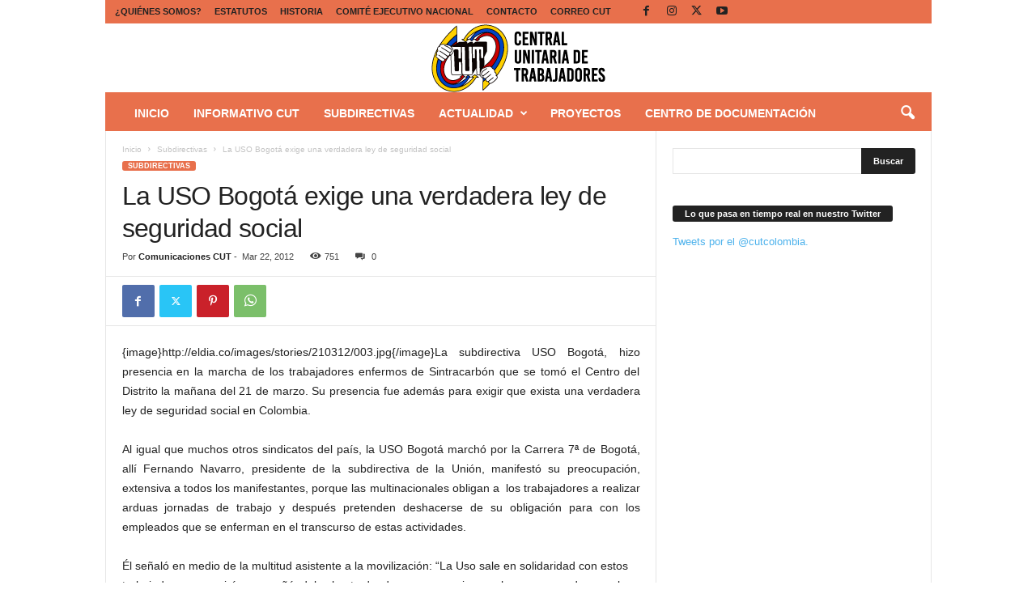

--- FILE ---
content_type: text/html; charset=UTF-8
request_url: https://cut.org.co/la-uso-bogota-exige-una-verdadera-ley-de-seguridad-social/
body_size: 20548
content:
<!doctype html >
<!--[if IE 8]>    <html class="ie8" lang="es"> <![endif]-->
<!--[if IE 9]>    <html class="ie9" lang="es"> <![endif]-->
<!--[if gt IE 8]><!--> <html lang="es"> <!--<![endif]-->
<head>
    <title>La USO Bogotá exige una verdadera ley de seguridad social - CUT</title>
    <meta charset="UTF-8" />
    <meta name="viewport" content="width=device-width, initial-scale=1.0">
    <link rel="pingback" href="https://cut.org.co/xmlrpc.php" />
    <meta name='robots' content='index, follow, max-image-preview:large, max-snippet:-1, max-video-preview:-1' />
	<style>img:is([sizes="auto" i], [sizes^="auto," i]) { contain-intrinsic-size: 3000px 1500px }</style>
	<link rel="icon" type="image/png" href="https://cut.org.co/wp-content/uploads/2016/01/Faviconbg.png">
	<!-- This site is optimized with the Yoast SEO plugin v26.8 - https://yoast.com/product/yoast-seo-wordpress/ -->
	<link rel="canonical" href="https://cut.org.co/la-uso-bogota-exige-una-verdadera-ley-de-seguridad-social/" />
	<meta property="og:locale" content="es_ES" />
	<meta property="og:type" content="article" />
	<meta property="og:title" content="La USO Bogotá exige una verdadera ley de seguridad social - CUT" />
	<meta property="og:description" content="{image}http://eldia.co/images/stories/210312/003.jpg{/image}La subdirectiva USO Bogotá, hizo presencia en la marcha de los trabajadores enfermos de Sintracarbón que se tomó el Centro del Distrito la mañana del 21 de marzo. Su presencia fue además para exigir que exista una verdadera ley de seguridad social en Colombia. Al igual que muchos otros sindicatos del país, la USO Bogotá [&hellip;]" />
	<meta property="og:url" content="https://cut.org.co/la-uso-bogota-exige-una-verdadera-ley-de-seguridad-social/" />
	<meta property="og:site_name" content="CUT" />
	<meta property="article:publisher" content="https://www.facebook.com/cutorgco" />
	<meta property="article:published_time" content="2012-03-22T16:40:52+00:00" />
	<meta name="author" content="Comunicaciones CUT" />
	<meta name="twitter:card" content="summary_large_image" />
	<meta name="twitter:creator" content="@cutcolombia" />
	<meta name="twitter:site" content="@cutcolombia" />
	<meta name="twitter:label1" content="Escrito por" />
	<meta name="twitter:data1" content="Comunicaciones CUT" />
	<meta name="twitter:label2" content="Tiempo de lectura" />
	<meta name="twitter:data2" content="1 minuto" />
	<script type="application/ld+json" class="yoast-schema-graph">{"@context":"https://schema.org","@graph":[{"@type":"Article","@id":"https://cut.org.co/la-uso-bogota-exige-una-verdadera-ley-de-seguridad-social/#article","isPartOf":{"@id":"https://cut.org.co/la-uso-bogota-exige-una-verdadera-ley-de-seguridad-social/"},"author":{"name":"Comunicaciones CUT","@id":"https://cut.org.co/#/schema/person/e97231c7aefb6afb780b58aa66de8d53"},"headline":"La USO Bogotá exige una verdadera ley de seguridad social","datePublished":"2012-03-22T16:40:52+00:00","mainEntityOfPage":{"@id":"https://cut.org.co/la-uso-bogota-exige-una-verdadera-ley-de-seguridad-social/"},"wordCount":187,"commentCount":0,"publisher":{"@id":"https://cut.org.co/#organization"},"articleSection":["Subdirectivas"],"inLanguage":"es","potentialAction":[{"@type":"CommentAction","name":"Comment","target":["https://cut.org.co/la-uso-bogota-exige-una-verdadera-ley-de-seguridad-social/#respond"]}]},{"@type":"WebPage","@id":"https://cut.org.co/la-uso-bogota-exige-una-verdadera-ley-de-seguridad-social/","url":"https://cut.org.co/la-uso-bogota-exige-una-verdadera-ley-de-seguridad-social/","name":"La USO Bogotá exige una verdadera ley de seguridad social - CUT","isPartOf":{"@id":"https://cut.org.co/#website"},"datePublished":"2012-03-22T16:40:52+00:00","breadcrumb":{"@id":"https://cut.org.co/la-uso-bogota-exige-una-verdadera-ley-de-seguridad-social/#breadcrumb"},"inLanguage":"es","potentialAction":[{"@type":"ReadAction","target":["https://cut.org.co/la-uso-bogota-exige-una-verdadera-ley-de-seguridad-social/"]}]},{"@type":"BreadcrumbList","@id":"https://cut.org.co/la-uso-bogota-exige-una-verdadera-ley-de-seguridad-social/#breadcrumb","itemListElement":[{"@type":"ListItem","position":1,"name":"Portada","item":"https://cut.org.co/"},{"@type":"ListItem","position":2,"name":"La USO Bogotá exige una verdadera ley de seguridad social"}]},{"@type":"WebSite","@id":"https://cut.org.co/#website","url":"https://cut.org.co/","name":"CUT Colombia","description":"Central Unitaria de Trabajadores de Colombia","publisher":{"@id":"https://cut.org.co/#organization"},"potentialAction":[{"@type":"SearchAction","target":{"@type":"EntryPoint","urlTemplate":"https://cut.org.co/?s={search_term_string}"},"query-input":{"@type":"PropertyValueSpecification","valueRequired":true,"valueName":"search_term_string"}}],"inLanguage":"es"},{"@type":"Organization","@id":"https://cut.org.co/#organization","name":"CUT COLOMBIA","url":"https://cut.org.co/","logo":{"@type":"ImageObject","inLanguage":"es","@id":"https://cut.org.co/#/schema/logo/image/","url":"https://cut.org.co/wp-content/uploads/2016/10/CUT-Institucional.jpg","contentUrl":"https://cut.org.co/wp-content/uploads/2016/10/CUT-Institucional.jpg","width":1280,"height":785,"caption":"CUT COLOMBIA"},"image":{"@id":"https://cut.org.co/#/schema/logo/image/"},"sameAs":["https://www.facebook.com/cutorgco","https://x.com/cutcolombia","https://www.instagram.com/cutcolombia/","https://www.youtube.com/channel/UCNCqM-i24L2DE_JBADHA50w","https://es.wikipedia.org/wiki/Central_Unitaria_de_Trabajadores_de_Colombia"]},{"@type":"Person","@id":"https://cut.org.co/#/schema/person/e97231c7aefb6afb780b58aa66de8d53","name":"Comunicaciones CUT","image":{"@type":"ImageObject","inLanguage":"es","@id":"https://cut.org.co/#/schema/person/image/","url":"https://secure.gravatar.com/avatar/4a5a14571b5944377968bc95a896767cae9e707f2907faf3b54134b351e76727?s=96&d=mm&r=g","contentUrl":"https://secure.gravatar.com/avatar/4a5a14571b5944377968bc95a896767cae9e707f2907faf3b54134b351e76727?s=96&d=mm&r=g","caption":"Comunicaciones CUT"}}]}</script>
	<!-- / Yoast SEO plugin. -->


<link rel='dns-prefetch' href='//www.googletagmanager.com' />
<link rel="alternate" type="application/rss+xml" title="CUT &raquo; Feed" href="https://cut.org.co/feed/" />
<link rel="alternate" type="application/rss+xml" title="CUT &raquo; Feed de los comentarios" href="https://cut.org.co/comments/feed/" />
<link rel="alternate" type="application/rss+xml" title="CUT &raquo; Comentario La USO Bogotá exige una verdadera ley de seguridad social del feed" href="https://cut.org.co/la-uso-bogota-exige-una-verdadera-ley-de-seguridad-social/feed/" />
<script type="text/javascript">
/* <![CDATA[ */
window._wpemojiSettings = {"baseUrl":"https:\/\/s.w.org\/images\/core\/emoji\/16.0.1\/72x72\/","ext":".png","svgUrl":"https:\/\/s.w.org\/images\/core\/emoji\/16.0.1\/svg\/","svgExt":".svg","source":{"concatemoji":"https:\/\/cut.org.co\/wp-includes\/js\/wp-emoji-release.min.js?ver=682b6edc40fa95ea2a0aa22b4d25038a"}};
/*! This file is auto-generated */
!function(s,n){var o,i,e;function c(e){try{var t={supportTests:e,timestamp:(new Date).valueOf()};sessionStorage.setItem(o,JSON.stringify(t))}catch(e){}}function p(e,t,n){e.clearRect(0,0,e.canvas.width,e.canvas.height),e.fillText(t,0,0);var t=new Uint32Array(e.getImageData(0,0,e.canvas.width,e.canvas.height).data),a=(e.clearRect(0,0,e.canvas.width,e.canvas.height),e.fillText(n,0,0),new Uint32Array(e.getImageData(0,0,e.canvas.width,e.canvas.height).data));return t.every(function(e,t){return e===a[t]})}function u(e,t){e.clearRect(0,0,e.canvas.width,e.canvas.height),e.fillText(t,0,0);for(var n=e.getImageData(16,16,1,1),a=0;a<n.data.length;a++)if(0!==n.data[a])return!1;return!0}function f(e,t,n,a){switch(t){case"flag":return n(e,"\ud83c\udff3\ufe0f\u200d\u26a7\ufe0f","\ud83c\udff3\ufe0f\u200b\u26a7\ufe0f")?!1:!n(e,"\ud83c\udde8\ud83c\uddf6","\ud83c\udde8\u200b\ud83c\uddf6")&&!n(e,"\ud83c\udff4\udb40\udc67\udb40\udc62\udb40\udc65\udb40\udc6e\udb40\udc67\udb40\udc7f","\ud83c\udff4\u200b\udb40\udc67\u200b\udb40\udc62\u200b\udb40\udc65\u200b\udb40\udc6e\u200b\udb40\udc67\u200b\udb40\udc7f");case"emoji":return!a(e,"\ud83e\udedf")}return!1}function g(e,t,n,a){var r="undefined"!=typeof WorkerGlobalScope&&self instanceof WorkerGlobalScope?new OffscreenCanvas(300,150):s.createElement("canvas"),o=r.getContext("2d",{willReadFrequently:!0}),i=(o.textBaseline="top",o.font="600 32px Arial",{});return e.forEach(function(e){i[e]=t(o,e,n,a)}),i}function t(e){var t=s.createElement("script");t.src=e,t.defer=!0,s.head.appendChild(t)}"undefined"!=typeof Promise&&(o="wpEmojiSettingsSupports",i=["flag","emoji"],n.supports={everything:!0,everythingExceptFlag:!0},e=new Promise(function(e){s.addEventListener("DOMContentLoaded",e,{once:!0})}),new Promise(function(t){var n=function(){try{var e=JSON.parse(sessionStorage.getItem(o));if("object"==typeof e&&"number"==typeof e.timestamp&&(new Date).valueOf()<e.timestamp+604800&&"object"==typeof e.supportTests)return e.supportTests}catch(e){}return null}();if(!n){if("undefined"!=typeof Worker&&"undefined"!=typeof OffscreenCanvas&&"undefined"!=typeof URL&&URL.createObjectURL&&"undefined"!=typeof Blob)try{var e="postMessage("+g.toString()+"("+[JSON.stringify(i),f.toString(),p.toString(),u.toString()].join(",")+"));",a=new Blob([e],{type:"text/javascript"}),r=new Worker(URL.createObjectURL(a),{name:"wpTestEmojiSupports"});return void(r.onmessage=function(e){c(n=e.data),r.terminate(),t(n)})}catch(e){}c(n=g(i,f,p,u))}t(n)}).then(function(e){for(var t in e)n.supports[t]=e[t],n.supports.everything=n.supports.everything&&n.supports[t],"flag"!==t&&(n.supports.everythingExceptFlag=n.supports.everythingExceptFlag&&n.supports[t]);n.supports.everythingExceptFlag=n.supports.everythingExceptFlag&&!n.supports.flag,n.DOMReady=!1,n.readyCallback=function(){n.DOMReady=!0}}).then(function(){return e}).then(function(){var e;n.supports.everything||(n.readyCallback(),(e=n.source||{}).concatemoji?t(e.concatemoji):e.wpemoji&&e.twemoji&&(t(e.twemoji),t(e.wpemoji)))}))}((window,document),window._wpemojiSettings);
/* ]]> */
</script>
<link rel='stylesheet' id='fotorama.css-css' href='https://cut.org.co/wp-content/plugins/fotorama/fotorama.css?ver=682b6edc40fa95ea2a0aa22b4d25038a' type='text/css' media='all' />
<link rel='stylesheet' id='fotorama-wp.css-css' href='https://cut.org.co/wp-content/plugins/fotorama/fotorama-wp.css?ver=682b6edc40fa95ea2a0aa22b4d25038a' type='text/css' media='all' />
<style id='wp-emoji-styles-inline-css' type='text/css'>

	img.wp-smiley, img.emoji {
		display: inline !important;
		border: none !important;
		box-shadow: none !important;
		height: 1em !important;
		width: 1em !important;
		margin: 0 0.07em !important;
		vertical-align: -0.1em !important;
		background: none !important;
		padding: 0 !important;
	}
</style>
<link rel='stylesheet' id='wp-block-library-css' href='https://cut.org.co/wp-includes/css/dist/block-library/style.min.css?ver=682b6edc40fa95ea2a0aa22b4d25038a' type='text/css' media='all' />
<style id='classic-theme-styles-inline-css' type='text/css'>
/*! This file is auto-generated */
.wp-block-button__link{color:#fff;background-color:#32373c;border-radius:9999px;box-shadow:none;text-decoration:none;padding:calc(.667em + 2px) calc(1.333em + 2px);font-size:1.125em}.wp-block-file__button{background:#32373c;color:#fff;text-decoration:none}
</style>
<link rel='stylesheet' id='awsm-ead-public-css' href='https://cut.org.co/wp-content/plugins/embed-any-document/css/embed-public.min.css?ver=2.7.12' type='text/css' media='all' />
<style id='global-styles-inline-css' type='text/css'>
:root{--wp--preset--aspect-ratio--square: 1;--wp--preset--aspect-ratio--4-3: 4/3;--wp--preset--aspect-ratio--3-4: 3/4;--wp--preset--aspect-ratio--3-2: 3/2;--wp--preset--aspect-ratio--2-3: 2/3;--wp--preset--aspect-ratio--16-9: 16/9;--wp--preset--aspect-ratio--9-16: 9/16;--wp--preset--color--black: #000000;--wp--preset--color--cyan-bluish-gray: #abb8c3;--wp--preset--color--white: #ffffff;--wp--preset--color--pale-pink: #f78da7;--wp--preset--color--vivid-red: #cf2e2e;--wp--preset--color--luminous-vivid-orange: #ff6900;--wp--preset--color--luminous-vivid-amber: #fcb900;--wp--preset--color--light-green-cyan: #7bdcb5;--wp--preset--color--vivid-green-cyan: #00d084;--wp--preset--color--pale-cyan-blue: #8ed1fc;--wp--preset--color--vivid-cyan-blue: #0693e3;--wp--preset--color--vivid-purple: #9b51e0;--wp--preset--gradient--vivid-cyan-blue-to-vivid-purple: linear-gradient(135deg,rgba(6,147,227,1) 0%,rgb(155,81,224) 100%);--wp--preset--gradient--light-green-cyan-to-vivid-green-cyan: linear-gradient(135deg,rgb(122,220,180) 0%,rgb(0,208,130) 100%);--wp--preset--gradient--luminous-vivid-amber-to-luminous-vivid-orange: linear-gradient(135deg,rgba(252,185,0,1) 0%,rgba(255,105,0,1) 100%);--wp--preset--gradient--luminous-vivid-orange-to-vivid-red: linear-gradient(135deg,rgba(255,105,0,1) 0%,rgb(207,46,46) 100%);--wp--preset--gradient--very-light-gray-to-cyan-bluish-gray: linear-gradient(135deg,rgb(238,238,238) 0%,rgb(169,184,195) 100%);--wp--preset--gradient--cool-to-warm-spectrum: linear-gradient(135deg,rgb(74,234,220) 0%,rgb(151,120,209) 20%,rgb(207,42,186) 40%,rgb(238,44,130) 60%,rgb(251,105,98) 80%,rgb(254,248,76) 100%);--wp--preset--gradient--blush-light-purple: linear-gradient(135deg,rgb(255,206,236) 0%,rgb(152,150,240) 100%);--wp--preset--gradient--blush-bordeaux: linear-gradient(135deg,rgb(254,205,165) 0%,rgb(254,45,45) 50%,rgb(107,0,62) 100%);--wp--preset--gradient--luminous-dusk: linear-gradient(135deg,rgb(255,203,112) 0%,rgb(199,81,192) 50%,rgb(65,88,208) 100%);--wp--preset--gradient--pale-ocean: linear-gradient(135deg,rgb(255,245,203) 0%,rgb(182,227,212) 50%,rgb(51,167,181) 100%);--wp--preset--gradient--electric-grass: linear-gradient(135deg,rgb(202,248,128) 0%,rgb(113,206,126) 100%);--wp--preset--gradient--midnight: linear-gradient(135deg,rgb(2,3,129) 0%,rgb(40,116,252) 100%);--wp--preset--font-size--small: 10px;--wp--preset--font-size--medium: 20px;--wp--preset--font-size--large: 30px;--wp--preset--font-size--x-large: 42px;--wp--preset--font-size--regular: 14px;--wp--preset--font-size--larger: 48px;--wp--preset--spacing--20: 0.44rem;--wp--preset--spacing--30: 0.67rem;--wp--preset--spacing--40: 1rem;--wp--preset--spacing--50: 1.5rem;--wp--preset--spacing--60: 2.25rem;--wp--preset--spacing--70: 3.38rem;--wp--preset--spacing--80: 5.06rem;--wp--preset--shadow--natural: 6px 6px 9px rgba(0, 0, 0, 0.2);--wp--preset--shadow--deep: 12px 12px 50px rgba(0, 0, 0, 0.4);--wp--preset--shadow--sharp: 6px 6px 0px rgba(0, 0, 0, 0.2);--wp--preset--shadow--outlined: 6px 6px 0px -3px rgba(255, 255, 255, 1), 6px 6px rgba(0, 0, 0, 1);--wp--preset--shadow--crisp: 6px 6px 0px rgba(0, 0, 0, 1);}:where(.is-layout-flex){gap: 0.5em;}:where(.is-layout-grid){gap: 0.5em;}body .is-layout-flex{display: flex;}.is-layout-flex{flex-wrap: wrap;align-items: center;}.is-layout-flex > :is(*, div){margin: 0;}body .is-layout-grid{display: grid;}.is-layout-grid > :is(*, div){margin: 0;}:where(.wp-block-columns.is-layout-flex){gap: 2em;}:where(.wp-block-columns.is-layout-grid){gap: 2em;}:where(.wp-block-post-template.is-layout-flex){gap: 1.25em;}:where(.wp-block-post-template.is-layout-grid){gap: 1.25em;}.has-black-color{color: var(--wp--preset--color--black) !important;}.has-cyan-bluish-gray-color{color: var(--wp--preset--color--cyan-bluish-gray) !important;}.has-white-color{color: var(--wp--preset--color--white) !important;}.has-pale-pink-color{color: var(--wp--preset--color--pale-pink) !important;}.has-vivid-red-color{color: var(--wp--preset--color--vivid-red) !important;}.has-luminous-vivid-orange-color{color: var(--wp--preset--color--luminous-vivid-orange) !important;}.has-luminous-vivid-amber-color{color: var(--wp--preset--color--luminous-vivid-amber) !important;}.has-light-green-cyan-color{color: var(--wp--preset--color--light-green-cyan) !important;}.has-vivid-green-cyan-color{color: var(--wp--preset--color--vivid-green-cyan) !important;}.has-pale-cyan-blue-color{color: var(--wp--preset--color--pale-cyan-blue) !important;}.has-vivid-cyan-blue-color{color: var(--wp--preset--color--vivid-cyan-blue) !important;}.has-vivid-purple-color{color: var(--wp--preset--color--vivid-purple) !important;}.has-black-background-color{background-color: var(--wp--preset--color--black) !important;}.has-cyan-bluish-gray-background-color{background-color: var(--wp--preset--color--cyan-bluish-gray) !important;}.has-white-background-color{background-color: var(--wp--preset--color--white) !important;}.has-pale-pink-background-color{background-color: var(--wp--preset--color--pale-pink) !important;}.has-vivid-red-background-color{background-color: var(--wp--preset--color--vivid-red) !important;}.has-luminous-vivid-orange-background-color{background-color: var(--wp--preset--color--luminous-vivid-orange) !important;}.has-luminous-vivid-amber-background-color{background-color: var(--wp--preset--color--luminous-vivid-amber) !important;}.has-light-green-cyan-background-color{background-color: var(--wp--preset--color--light-green-cyan) !important;}.has-vivid-green-cyan-background-color{background-color: var(--wp--preset--color--vivid-green-cyan) !important;}.has-pale-cyan-blue-background-color{background-color: var(--wp--preset--color--pale-cyan-blue) !important;}.has-vivid-cyan-blue-background-color{background-color: var(--wp--preset--color--vivid-cyan-blue) !important;}.has-vivid-purple-background-color{background-color: var(--wp--preset--color--vivid-purple) !important;}.has-black-border-color{border-color: var(--wp--preset--color--black) !important;}.has-cyan-bluish-gray-border-color{border-color: var(--wp--preset--color--cyan-bluish-gray) !important;}.has-white-border-color{border-color: var(--wp--preset--color--white) !important;}.has-pale-pink-border-color{border-color: var(--wp--preset--color--pale-pink) !important;}.has-vivid-red-border-color{border-color: var(--wp--preset--color--vivid-red) !important;}.has-luminous-vivid-orange-border-color{border-color: var(--wp--preset--color--luminous-vivid-orange) !important;}.has-luminous-vivid-amber-border-color{border-color: var(--wp--preset--color--luminous-vivid-amber) !important;}.has-light-green-cyan-border-color{border-color: var(--wp--preset--color--light-green-cyan) !important;}.has-vivid-green-cyan-border-color{border-color: var(--wp--preset--color--vivid-green-cyan) !important;}.has-pale-cyan-blue-border-color{border-color: var(--wp--preset--color--pale-cyan-blue) !important;}.has-vivid-cyan-blue-border-color{border-color: var(--wp--preset--color--vivid-cyan-blue) !important;}.has-vivid-purple-border-color{border-color: var(--wp--preset--color--vivid-purple) !important;}.has-vivid-cyan-blue-to-vivid-purple-gradient-background{background: var(--wp--preset--gradient--vivid-cyan-blue-to-vivid-purple) !important;}.has-light-green-cyan-to-vivid-green-cyan-gradient-background{background: var(--wp--preset--gradient--light-green-cyan-to-vivid-green-cyan) !important;}.has-luminous-vivid-amber-to-luminous-vivid-orange-gradient-background{background: var(--wp--preset--gradient--luminous-vivid-amber-to-luminous-vivid-orange) !important;}.has-luminous-vivid-orange-to-vivid-red-gradient-background{background: var(--wp--preset--gradient--luminous-vivid-orange-to-vivid-red) !important;}.has-very-light-gray-to-cyan-bluish-gray-gradient-background{background: var(--wp--preset--gradient--very-light-gray-to-cyan-bluish-gray) !important;}.has-cool-to-warm-spectrum-gradient-background{background: var(--wp--preset--gradient--cool-to-warm-spectrum) !important;}.has-blush-light-purple-gradient-background{background: var(--wp--preset--gradient--blush-light-purple) !important;}.has-blush-bordeaux-gradient-background{background: var(--wp--preset--gradient--blush-bordeaux) !important;}.has-luminous-dusk-gradient-background{background: var(--wp--preset--gradient--luminous-dusk) !important;}.has-pale-ocean-gradient-background{background: var(--wp--preset--gradient--pale-ocean) !important;}.has-electric-grass-gradient-background{background: var(--wp--preset--gradient--electric-grass) !important;}.has-midnight-gradient-background{background: var(--wp--preset--gradient--midnight) !important;}.has-small-font-size{font-size: var(--wp--preset--font-size--small) !important;}.has-medium-font-size{font-size: var(--wp--preset--font-size--medium) !important;}.has-large-font-size{font-size: var(--wp--preset--font-size--large) !important;}.has-x-large-font-size{font-size: var(--wp--preset--font-size--x-large) !important;}
:where(.wp-block-post-template.is-layout-flex){gap: 1.25em;}:where(.wp-block-post-template.is-layout-grid){gap: 1.25em;}
:where(.wp-block-columns.is-layout-flex){gap: 2em;}:where(.wp-block-columns.is-layout-grid){gap: 2em;}
:root :where(.wp-block-pullquote){font-size: 1.5em;line-height: 1.6;}
</style>
<link rel='stylesheet' id='titan-adminbar-styles-css' href='https://cut.org.co/wp-content/plugins/anti-spam/assets/css/admin-bar.css?ver=7.4.0' type='text/css' media='all' />
<link rel='stylesheet' id='contact-form-7-css' href='https://cut.org.co/wp-content/plugins/contact-form-7/includes/css/styles.css?ver=6.1.4' type='text/css' media='all' />
<link rel='stylesheet' id='cmplz-general-css' href='https://cut.org.co/wp-content/plugins/complianz-gdpr/assets/css/cookieblocker.min.css?ver=1765902746' type='text/css' media='all' />
<link rel='stylesheet' id='td-theme-css' href='https://cut.org.co/wp-content/themes/Newsmag/style.css?ver=5.4.3.4' type='text/css' media='all' />
<style id='td-theme-inline-css' type='text/css'>
    
        /* custom css - generated by TagDiv Composer */
        @media (max-width: 767px) {
            .td-header-desktop-wrap {
                display: none;
            }
        }
        @media (min-width: 767px) {
            .td-header-mobile-wrap {
                display: none;
            }
        }
    
	
</style>
<link rel='stylesheet' id='js_composer_front-css' href='https://cut.org.co/wp-content/plugins/js_composer/assets/css/js_composer.min.css?ver=8.2' type='text/css' media='all' />
<link rel='stylesheet' id='td-legacy-framework-front-style-css' href='https://cut.org.co/wp-content/plugins/td-composer/legacy/Newsmag/assets/css/td_legacy_main.css?ver=02f7892c77f8d92ff3a6477b3d96dee8' type='text/css' media='all' />
<script type="text/javascript" src="https://cut.org.co/wp-includes/js/jquery/jquery.min.js?ver=3.7.1" id="jquery-core-js"></script>
<script type="text/javascript" src="https://cut.org.co/wp-includes/js/jquery/jquery-migrate.min.js?ver=3.4.1" id="jquery-migrate-js"></script>
<script type="text/javascript" src="https://cut.org.co/wp-content/plugins/fotorama/fotorama.js?ver=682b6edc40fa95ea2a0aa22b4d25038a" id="fotorama.js-js"></script>
<script type="text/javascript" src="https://cut.org.co/wp-content/plugins/fotorama/fotorama-wp.js?ver=682b6edc40fa95ea2a0aa22b4d25038a" id="fotorama-wp.js-js"></script>
<script type="text/javascript" async src="https://cut.org.co/wp-content/plugins/burst-statistics/assets/js/timeme/timeme.min.js?ver=1769616670" id="burst-timeme-js"></script>
<script type="text/javascript" async src="https://cut.org.co/wp-content/uploads/burst/js/burst.min.js?ver=1769872538" id="burst-js"></script>

<!-- Fragmento de código de la etiqueta de Google (gtag.js) añadida por Site Kit -->
<!-- Fragmento de código de Google Analytics añadido por Site Kit -->
<script type="text/javascript" src="https://www.googletagmanager.com/gtag/js?id=GT-P844C2RH" id="google_gtagjs-js" async></script>
<script type="text/javascript" id="google_gtagjs-js-after">
/* <![CDATA[ */
window.dataLayer = window.dataLayer || [];function gtag(){dataLayer.push(arguments);}
gtag("set","linker",{"domains":["cut.org.co"]});
gtag("js", new Date());
gtag("set", "developer_id.dZTNiMT", true);
gtag("config", "GT-P844C2RH");
 window._googlesitekit = window._googlesitekit || {}; window._googlesitekit.throttledEvents = []; window._googlesitekit.gtagEvent = (name, data) => { var key = JSON.stringify( { name, data } ); if ( !! window._googlesitekit.throttledEvents[ key ] ) { return; } window._googlesitekit.throttledEvents[ key ] = true; setTimeout( () => { delete window._googlesitekit.throttledEvents[ key ]; }, 5 ); gtag( "event", name, { ...data, event_source: "site-kit" } ); }; 
/* ]]> */
</script>
<script></script><link rel="https://api.w.org/" href="https://cut.org.co/wp-json/" /><link rel="alternate" title="JSON" type="application/json" href="https://cut.org.co/wp-json/wp/v2/posts/1695" /><link rel="EditURI" type="application/rsd+xml" title="RSD" href="https://cut.org.co/xmlrpc.php?rsd" />
<link rel="alternate" title="oEmbed (JSON)" type="application/json+oembed" href="https://cut.org.co/wp-json/oembed/1.0/embed?url=https%3A%2F%2Fcut.org.co%2Fla-uso-bogota-exige-una-verdadera-ley-de-seguridad-social%2F" />
<link rel="alternate" title="oEmbed (XML)" type="text/xml+oembed" href="https://cut.org.co/wp-json/oembed/1.0/embed?url=https%3A%2F%2Fcut.org.co%2Fla-uso-bogota-exige-una-verdadera-ley-de-seguridad-social%2F&#038;format=xml" />

		<!-- GA Google Analytics @ https://m0n.co/ga -->
		<script>
			(function(i,s,o,g,r,a,m){i['GoogleAnalyticsObject']=r;i[r]=i[r]||function(){
			(i[r].q=i[r].q||[]).push(arguments)},i[r].l=1*new Date();a=s.createElement(o),
			m=s.getElementsByTagName(o)[0];a.async=1;a.src=g;m.parentNode.insertBefore(a,m)
			})(window,document,'script','https://www.google-analytics.com/analytics.js','ga');
			ga('create', 'UA-45574452-1', 'auto');
			ga('send', 'pageview');
		</script>

	<meta name="generator" content="Site Kit by Google 1.171.0" /><meta name="generator" content="Powered by WPBakery Page Builder - drag and drop page builder for WordPress."/>

<!-- JS generated by theme -->

<script type="text/javascript" id="td-generated-header-js">
    
    

	    var tdBlocksArray = []; //here we store all the items for the current page

	    // td_block class - each ajax block uses a object of this class for requests
	    function tdBlock() {
		    this.id = '';
		    this.block_type = 1; //block type id (1-234 etc)
		    this.atts = '';
		    this.td_column_number = '';
		    this.td_current_page = 1; //
		    this.post_count = 0; //from wp
		    this.found_posts = 0; //from wp
		    this.max_num_pages = 0; //from wp
		    this.td_filter_value = ''; //current live filter value
		    this.is_ajax_running = false;
		    this.td_user_action = ''; // load more or infinite loader (used by the animation)
		    this.header_color = '';
		    this.ajax_pagination_infinite_stop = ''; //show load more at page x
	    }

        // td_js_generator - mini detector
        ( function () {
            var htmlTag = document.getElementsByTagName("html")[0];

	        if ( navigator.userAgent.indexOf("MSIE 10.0") > -1 ) {
                htmlTag.className += ' ie10';
            }

            if ( !!navigator.userAgent.match(/Trident.*rv\:11\./) ) {
                htmlTag.className += ' ie11';
            }

	        if ( navigator.userAgent.indexOf("Edge") > -1 ) {
                htmlTag.className += ' ieEdge';
            }

            if ( /(iPad|iPhone|iPod)/g.test(navigator.userAgent) ) {
                htmlTag.className += ' td-md-is-ios';
            }

            var user_agent = navigator.userAgent.toLowerCase();
            if ( user_agent.indexOf("android") > -1 ) {
                htmlTag.className += ' td-md-is-android';
            }

            if ( -1 !== navigator.userAgent.indexOf('Mac OS X')  ) {
                htmlTag.className += ' td-md-is-os-x';
            }

            if ( /chrom(e|ium)/.test(navigator.userAgent.toLowerCase()) ) {
               htmlTag.className += ' td-md-is-chrome';
            }

            if ( -1 !== navigator.userAgent.indexOf('Firefox') ) {
                htmlTag.className += ' td-md-is-firefox';
            }

            if ( -1 !== navigator.userAgent.indexOf('Safari') && -1 === navigator.userAgent.indexOf('Chrome') ) {
                htmlTag.className += ' td-md-is-safari';
            }

            if( -1 !== navigator.userAgent.indexOf('IEMobile') ){
                htmlTag.className += ' td-md-is-iemobile';
            }

        })();

        var tdLocalCache = {};

        ( function () {
            "use strict";

            tdLocalCache = {
                data: {},
                remove: function (resource_id) {
                    delete tdLocalCache.data[resource_id];
                },
                exist: function (resource_id) {
                    return tdLocalCache.data.hasOwnProperty(resource_id) && tdLocalCache.data[resource_id] !== null;
                },
                get: function (resource_id) {
                    return tdLocalCache.data[resource_id];
                },
                set: function (resource_id, cachedData) {
                    tdLocalCache.remove(resource_id);
                    tdLocalCache.data[resource_id] = cachedData;
                }
            };
        })();

    
    
var td_viewport_interval_list=[{"limitBottom":767,"sidebarWidth":251},{"limitBottom":1023,"sidebarWidth":339}];
var td_animation_stack_effect="type0";
var tds_animation_stack=true;
var td_animation_stack_specific_selectors=".entry-thumb, img, .td-lazy-img";
var td_animation_stack_general_selectors=".td-animation-stack img, .td-animation-stack .entry-thumb, .post img, .td-animation-stack .td-lazy-img";
var tdc_is_installed="yes";
var tdc_domain_active=false;
var td_ajax_url="https:\/\/cut.org.co\/wp-admin\/admin-ajax.php?td_theme_name=Newsmag&v=5.4.3.4";
var td_get_template_directory_uri="https:\/\/cut.org.co\/wp-content\/plugins\/td-composer\/legacy\/common";
var tds_snap_menu="";
var tds_logo_on_sticky="";
var tds_header_style="7";
var td_please_wait="Por favor espera...";
var td_email_user_pass_incorrect="Usuario o contrase\u00f1a incorrecta!";
var td_email_user_incorrect="Correo electr\u00f3nico o nombre de usuario incorrecto!";
var td_email_incorrect="Email incorrecto!";
var td_user_incorrect="Username incorrect!";
var td_email_user_empty="Email or username empty!";
var td_pass_empty="Pass empty!";
var td_pass_pattern_incorrect="Invalid Pass Pattern!";
var td_retype_pass_incorrect="Retyped Pass incorrect!";
var tds_more_articles_on_post_enable="";
var tds_more_articles_on_post_time_to_wait="";
var tds_more_articles_on_post_pages_distance_from_top=0;
var tds_captcha="";
var tds_theme_color_site_wide="#e8704c";
var tds_smart_sidebar="";
var tdThemeName="Newsmag";
var tdThemeNameWl="Newsmag";
var td_magnific_popup_translation_tPrev="Anterior (tecla de flecha izquierda)";
var td_magnific_popup_translation_tNext="Siguiente (tecla de flecha derecha)";
var td_magnific_popup_translation_tCounter="%curr% de %total%";
var td_magnific_popup_translation_ajax_tError="El contenido de %url% no pudo cargarse.";
var td_magnific_popup_translation_image_tError="La imagen #%curr% no pudo cargarse.";
var tdBlockNonce="21d6da829f";
var tdMobileMenu="enabled";
var tdMobileSearch="enabled";
var tdDateNamesI18n={"month_names":["enero","febrero","marzo","abril","mayo","junio","julio","agosto","septiembre","octubre","noviembre","diciembre"],"month_names_short":["Ene","Feb","Mar","Abr","May","Jun","Jul","Ago","Sep","Oct","Nov","Dic"],"day_names":["domingo","lunes","martes","mi\u00e9rcoles","jueves","viernes","s\u00e1bado"],"day_names_short":["Dom","Lun","Mar","Mi\u00e9","Jue","Vie","S\u00e1b"]};
var td_deploy_mode="deploy";
var td_ad_background_click_link="";
var td_ad_background_click_target="";
</script>


<!-- Header style compiled by theme -->

<style>
/* custom css - generated by TagDiv Composer */
    
.td-module-exclusive .td-module-title a:before {
        content: 'EXCLUSIVO';
    }
    
    .td-header-border:before,
    .td-trending-now-title,
    .td_block_mega_menu .td_mega_menu_sub_cats .cur-sub-cat,
    .td-post-category:hover,
    .td-header-style-2 .td-header-sp-logo,
    .td-next-prev-wrap a:hover i,
    .page-nav .current,
    .widget_calendar tfoot a:hover,
    .td-footer-container .widget_search .wpb_button:hover,
    .td-scroll-up-visible,
    .dropcap,
    .td-category a,
    input[type="submit"]:hover,
    .td-post-small-box a:hover,
    .td-404-sub-sub-title a:hover,
    .td-rating-bar-wrap div,
    .td_top_authors .td-active .td-author-post-count,
    .td_top_authors .td-active .td-author-comments-count,
    .td_smart_list_3 .td-sml3-top-controls i:hover,
    .td_smart_list_3 .td-sml3-bottom-controls i:hover,
    .td_wrapper_video_playlist .td_video_controls_playlist_wrapper,
    .td-read-more a:hover,
    .td-login-wrap .btn,
    .td_display_err,
    .td-header-style-6 .td-top-menu-full,
    #bbpress-forums button:hover,
    #bbpress-forums .bbp-pagination .current,
    .bbp_widget_login .button:hover,
    .header-search-wrap .td-drop-down-search .btn:hover,
    .td-post-text-content .more-link-wrap:hover a,
    #buddypress div.item-list-tabs ul li > a span,
    #buddypress div.item-list-tabs ul li > a:hover span,
    #buddypress input[type=submit]:hover,
    #buddypress a.button:hover span,
    #buddypress div.item-list-tabs ul li.selected a span,
    #buddypress div.item-list-tabs ul li.current a span,
    #buddypress input[type=submit]:focus,
    .td-grid-style-3 .td-big-grid-post .td-module-thumb a:last-child:before,
    .td-grid-style-4 .td-big-grid-post .td-module-thumb a:last-child:before,
    .td-grid-style-5 .td-big-grid-post .td-module-thumb:after,
    .td_category_template_2 .td-category-siblings .td-category a:hover,
    .td-weather-week:before,
    .td-weather-information:before,
     .td_3D_btn,
    .td_shadow_btn,
    .td_default_btn,
    .td_square_btn, 
    .td_outlined_btn:hover {
        background-color: #e8704c;
    }

    @media (max-width: 767px) {
        .td-category a.td-current-sub-category {
            background-color: #e8704c;
        }
    }

    .woocommerce .onsale,
    .woocommerce .woocommerce a.button:hover,
    .woocommerce-page .woocommerce .button:hover,
    .single-product .product .summary .cart .button:hover,
    .woocommerce .woocommerce .product a.button:hover,
    .woocommerce .product a.button:hover,
    .woocommerce .product #respond input#submit:hover,
    .woocommerce .checkout input#place_order:hover,
    .woocommerce .woocommerce.widget .button:hover,
    .woocommerce .woocommerce-message .button:hover,
    .woocommerce .woocommerce-error .button:hover,
    .woocommerce .woocommerce-info .button:hover,
    .woocommerce.widget .ui-slider .ui-slider-handle,
    .vc_btn-black:hover,
	.wpb_btn-black:hover,
	.item-list-tabs .feed:hover a,
	.td-smart-list-button:hover {
    	background-color: #e8704c;
    }

    .td-header-sp-top-menu .top-header-menu > .current-menu-item > a,
    .td-header-sp-top-menu .top-header-menu > .current-menu-ancestor > a,
    .td-header-sp-top-menu .top-header-menu > .current-category-ancestor > a,
    .td-header-sp-top-menu .top-header-menu > li > a:hover,
    .td-header-sp-top-menu .top-header-menu > .sfHover > a,
    .top-header-menu ul .current-menu-item > a,
    .top-header-menu ul .current-menu-ancestor > a,
    .top-header-menu ul .current-category-ancestor > a,
    .top-header-menu ul li > a:hover,
    .top-header-menu ul .sfHover > a,
    .sf-menu ul .td-menu-item > a:hover,
    .sf-menu ul .sfHover > a,
    .sf-menu ul .current-menu-ancestor > a,
    .sf-menu ul .current-category-ancestor > a,
    .sf-menu ul .current-menu-item > a,
    .td_module_wrap:hover .entry-title a,
    .td_mod_mega_menu:hover .entry-title a,
    .footer-email-wrap a,
    .widget a:hover,
    .td-footer-container .widget_calendar #today,
    .td-category-pulldown-filter a.td-pulldown-category-filter-link:hover,
    .td-load-more-wrap a:hover,
    .td-post-next-prev-content a:hover,
    .td-author-name a:hover,
    .td-author-url a:hover,
    .td_mod_related_posts:hover .entry-title a,
    .td-search-query,
    .header-search-wrap .td-drop-down-search .result-msg a:hover,
    .td_top_authors .td-active .td-authors-name a,
    .post blockquote p,
    .td-post-content blockquote p,
    .page blockquote p,
    .comment-list cite a:hover,
    .comment-list cite:hover,
    .comment-list .comment-reply-link:hover,
    a,
    .white-menu #td-header-menu .sf-menu > li > a:hover,
    .white-menu #td-header-menu .sf-menu > .current-menu-ancestor > a,
    .white-menu #td-header-menu .sf-menu > .current-menu-item > a,
    .td_quote_on_blocks,
    #bbpress-forums .bbp-forum-freshness a:hover,
    #bbpress-forums .bbp-topic-freshness a:hover,
    #bbpress-forums .bbp-forums-list li a:hover,
    #bbpress-forums .bbp-forum-title:hover,
    #bbpress-forums .bbp-topic-permalink:hover,
    #bbpress-forums .bbp-topic-started-by a:hover,
    #bbpress-forums .bbp-topic-started-in a:hover,
    #bbpress-forums .bbp-body .super-sticky li.bbp-topic-title .bbp-topic-permalink,
    #bbpress-forums .bbp-body .sticky li.bbp-topic-title .bbp-topic-permalink,
    #bbpress-forums #subscription-toggle a:hover,
    #bbpress-forums #favorite-toggle a:hover,
    .woocommerce-account .woocommerce-MyAccount-navigation a:hover,
    .widget_display_replies .bbp-author-name,
    .widget_display_topics .bbp-author-name,
    .archive .widget_archive .current,
    .archive .widget_archive .current a,
    .td-subcategory-header .td-category-siblings .td-subcat-dropdown a.td-current-sub-category,
    .td-subcategory-header .td-category-siblings .td-subcat-dropdown a:hover,
    .td-pulldown-filter-display-option:hover,
    .td-pulldown-filter-display-option .td-pulldown-filter-link:hover,
    .td_normal_slide .td-wrapper-pulldown-filter .td-pulldown-filter-list a:hover,
    #buddypress ul.item-list li div.item-title a:hover,
    .td_block_13 .td-pulldown-filter-list a:hover,
    .td_smart_list_8 .td-smart-list-dropdown-wrap .td-smart-list-button:hover,
    .td_smart_list_8 .td-smart-list-dropdown-wrap .td-smart-list-button:hover i,
    .td-sub-footer-container a:hover,
    .td-instagram-user a,
    .td_outlined_btn,
    body .td_block_list_menu li.current-menu-item > a,
    body .td_block_list_menu li.current-menu-ancestor > a,
    body .td_block_list_menu li.current-category-ancestor > a{
        color: #e8704c;
    }

    .td-mega-menu .wpb_content_element li a:hover,
    .td_login_tab_focus {
        color: #e8704c !important;
    }

    .td-next-prev-wrap a:hover i,
    .page-nav .current,
    .widget_tag_cloud a:hover,
    .post .td_quote_box,
    .page .td_quote_box,
    .td-login-panel-title,
    #bbpress-forums .bbp-pagination .current,
    .td_category_template_2 .td-category-siblings .td-category a:hover,
    .page-template-page-pagebuilder-latest .td-instagram-user,
     .td_outlined_btn {
        border-color: #e8704c;
    }

    .td_wrapper_video_playlist .td_video_currently_playing:after,
    .item-list-tabs .feed:hover {
        border-color: #e8704c !important;
    }


    
    .td-header-top-menu,
    .td-header-wrap .td-top-menu-full {
        background-color: #e8704c;
    }

    .td-header-style-1 .td-header-top-menu,
    .td-header-style-2 .td-top-bar-container,
    .td-header-style-7 .td-header-top-menu {
        padding: 0 12px;
        top: 0;
    }

    
    .top-header-menu > .current-menu-item > a,
    .top-header-menu > .current-menu-ancestor > a,
    .top-header-menu > .current-category-ancestor > a,
    .top-header-menu > li > a:hover,
    .top-header-menu > .sfHover > a {
        color: #000000 !important;
    }

    
    .td-header-main-menu {
        background-color: #e8704c;
    }

    
    .td-header-row.td-header-header {
        background-color: #ffffff;
    }

    .td-header-style-1 .td-header-top-menu {
        padding: 0 12px;
    	top: 0;
    }

    @media (min-width: 1024px) {
    	.td-header-style-1 .td-header-header {
      		padding: 0 6px;
      	}
    }

    .td-header-style-6 .td-header-header .td-make-full {
    	border-bottom: 0;
    }


    @media (max-height: 768px) {
        .td-header-style-6 .td-header-sp-rec {
            margin-right: 7px;
        }
        .td-header-style-6 .td-header-sp-logo {
        	margin-left: 7px;
    	}
    }
</style>




<script type="application/ld+json">
    {
        "@context": "https://schema.org",
        "@type": "BreadcrumbList",
        "itemListElement": [
            {
                "@type": "ListItem",
                "position": 1,
                "item": {
                    "@type": "WebSite",
                    "@id": "https://cut.org.co/",
                    "name": "Inicio"
                }
            },
            {
                "@type": "ListItem",
                "position": 2,
                    "item": {
                    "@type": "WebPage",
                    "@id": "https://cut.org.co/category/subdirectivas/",
                    "name": "Subdirectivas"
                }
            }
            ,{
                "@type": "ListItem",
                "position": 3,
                    "item": {
                    "@type": "WebPage",
                    "@id": "https://cut.org.co/la-uso-bogota-exige-una-verdadera-ley-de-seguridad-social/",
                    "name": "La USO Bogotá exige una verdadera ley de seguridad social"                                
                }
            }    
        ]
    }
</script>
<noscript><style> .wpb_animate_when_almost_visible { opacity: 1; }</style></noscript>	<style id="tdw-css-placeholder">/* custom css - generated by TagDiv Composer */
</style></head>

<body data-rsssl=1 class="wp-singular post-template-default single single-post postid-1695 single-format-standard wp-theme-Newsmag la-uso-bogota-exige-una-verdadera-ley-de-seguridad-social global-block-template-1 wpb-js-composer js-comp-ver-8.2 vc_responsive td-animation-stack-type0 td-full-layout" itemscope="itemscope" itemtype="https://schema.org/WebPage" data-burst_id="1695" data-burst_type="post">

        <div class="td-scroll-up  td-hide-scroll-up-on-mob"  style="display:none;"><i class="td-icon-menu-up"></i></div>

    
    <div class="td-menu-background"></div>
<div id="td-mobile-nav">
    <div class="td-mobile-container">
        <!-- mobile menu top section -->
        <div class="td-menu-socials-wrap">
            <!-- socials -->
            <div class="td-menu-socials">
                
        <span class="td-social-icon-wrap">
            <a target="_blank" href="https://www.facebook.com/cutorgco/" title="Facebook">
                <i class="td-icon-font td-icon-facebook"></i>
                <span style="display: none">Facebook</span>
            </a>
        </span>
        <span class="td-social-icon-wrap">
            <a target="_blank" href="https://www.instagram.com/cutcolombia" title="Instagram">
                <i class="td-icon-font td-icon-instagram"></i>
                <span style="display: none">Instagram</span>
            </a>
        </span>
        <span class="td-social-icon-wrap">
            <a target="_blank" href="https://twitter.com/cutcolombia" title="Twitter">
                <i class="td-icon-font td-icon-twitter"></i>
                <span style="display: none">Twitter</span>
            </a>
        </span>
        <span class="td-social-icon-wrap">
            <a target="_blank" href="https://www.youtube.com/channel/UCNCqM-i24L2DE_JBADHA50w?view_as=subscriber" title="Youtube">
                <i class="td-icon-font td-icon-youtube"></i>
                <span style="display: none">Youtube</span>
            </a>
        </span>            </div>
            <!-- close button -->
            <div class="td-mobile-close">
                <span><i class="td-icon-close-mobile"></i></span>
            </div>
        </div>

        <!-- login section -->
        
        <!-- menu section -->
        <div class="td-mobile-content">
            <div class="menu-principal-container"><ul id="menu-principal" class="td-mobile-main-menu"><li id="menu-item-7" class="menu-item menu-item-type-custom menu-item-object-custom menu-item-home menu-item-first menu-item-7"><a href="https://cut.org.co/">Inicio</a></li>
<li id="menu-item-18895" class="menu-item menu-item-type-taxonomy menu-item-object-category menu-item-18895"><a href="https://cut.org.co/category/informativo-cut/">Informativo CUT</a></li>
<li id="menu-item-11147" class="menu-item menu-item-type-taxonomy menu-item-object-category current-post-ancestor current-menu-parent current-post-parent menu-item-11147"><a href="https://cut.org.co/category/subdirectivas/">Subdirectivas</a></li>
<li id="menu-item-163" class="menu-item menu-item-type-taxonomy menu-item-object-category menu-item-has-children menu-item-163"><a href="https://cut.org.co/category/actualidad/">Actualidad<i class="td-icon-menu-right td-element-after"></i></a>
<ul class="sub-menu">
	<li id="menu-item-19767" class="menu-item menu-item-type-custom menu-item-object-custom menu-item-19767"><a href="https://cut.org.co/category/actualidad/actualidad-cut/">Actualidad CUT</a></li>
	<li id="menu-item-20030" class="menu-item menu-item-type-taxonomy menu-item-object-category menu-item-20030"><a href="https://cut.org.co/category/actualidad/a-fondo-con-la-cut/">A fondo con la CUT</a></li>
	<li id="menu-item-18894" class="menu-item menu-item-type-taxonomy menu-item-object-category menu-item-18894"><a href="https://cut.org.co/category/sindicatos/">Sindicatos</a></li>
</ul>
</li>
<li id="menu-item-10875" class="menu-item menu-item-type-custom menu-item-object-custom menu-item-10875"><a href="https://cut.org.co/proyectos/">Proyectos</a></li>
<li id="menu-item-26224" class="menu-item menu-item-type-custom menu-item-object-custom menu-item-26224"><a href="https://centrodocumentacion.cut.org.co/">Centro de Documentación</a></li>
</ul></div>        </div>
    </div>

    <!-- register/login section -->
    </div>    <div class="td-search-background"></div>
<div class="td-search-wrap-mob">
	<div class="td-drop-down-search">
		<form method="get" class="td-search-form" action="https://cut.org.co/">
			<!-- close button -->
			<div class="td-search-close">
				<span><i class="td-icon-close-mobile"></i></span>
			</div>
			<div role="search" class="td-search-input">
				<span>Buscar</span>
				<input id="td-header-search-mob" type="text" value="" name="s" autocomplete="off" />
			</div>
		</form>
		<div id="td-aj-search-mob"></div>
	</div>
</div>

    <div id="td-outer-wrap">
    
        <div class="td-outer-container">
        
            <!--
Header style 7
-->

<div class="td-header-wrap td-header-container td-header-style-7">
    <div class="td-header-row td-header-top-menu">
        
    <div class="td-top-bar-container top-bar-style-3">
        <div class="td-header-sp-top-menu">

    <div class="menu-top-container"><ul id="menu-institucional-cut" class="top-header-menu"><li id="menu-item-10863" class="menu-item menu-item-type-custom menu-item-object-custom menu-item-first td-menu-item td-normal-menu menu-item-10863"><a href="https://cut.org.co/quienes-somos/">¿QUIÉNES SOMOS?</a></li>
<li id="menu-item-11152" class="menu-item menu-item-type-custom menu-item-object-custom td-menu-item td-normal-menu menu-item-11152"><a href="https://cut.org.co/estatutos/">ESTATUTOS</a></li>
<li id="menu-item-11153" class="menu-item menu-item-type-custom menu-item-object-custom td-menu-item td-normal-menu menu-item-11153"><a href="https://cut.org.co/breve-resena-historica-de-la-constitucion-de-la-cut/">HISTORIA</a></li>
<li id="menu-item-11154" class="menu-item menu-item-type-custom menu-item-object-custom td-menu-item td-normal-menu menu-item-11154"><a href="https://cut.org.co/comite-ejecutivo-nacional/">COMITÉ EJECUTIVO NACIONAL</a></li>
<li id="menu-item-10867" class="menu-item menu-item-type-custom menu-item-object-custom td-menu-item td-normal-menu menu-item-10867"><a href="https://cut.org.co/contacto/">CONTACTO</a></li>
<li id="menu-item-10876" class="menu-item menu-item-type-custom menu-item-object-custom td-menu-item td-normal-menu menu-item-10876"><a href="http://mail.google.com/a/cut.org.co">CORREO CUT</a></li>
</ul></div></div>            <div class="td-header-sp-top-widget">
        
        <span class="td-social-icon-wrap">
            <a target="_blank" href="https://www.facebook.com/cutorgco/" title="Facebook">
                <i class="td-icon-font td-icon-facebook"></i>
                <span style="display: none">Facebook</span>
            </a>
        </span>
        <span class="td-social-icon-wrap">
            <a target="_blank" href="https://www.instagram.com/cutcolombia" title="Instagram">
                <i class="td-icon-font td-icon-instagram"></i>
                <span style="display: none">Instagram</span>
            </a>
        </span>
        <span class="td-social-icon-wrap">
            <a target="_blank" href="https://twitter.com/cutcolombia" title="Twitter">
                <i class="td-icon-font td-icon-twitter"></i>
                <span style="display: none">Twitter</span>
            </a>
        </span>
        <span class="td-social-icon-wrap">
            <a target="_blank" href="https://www.youtube.com/channel/UCNCqM-i24L2DE_JBADHA50w?view_as=subscriber" title="Youtube">
                <i class="td-icon-font td-icon-youtube"></i>
                <span style="display: none">Youtube</span>
            </a>
        </span>    </div>
        </div>

    </div>


    <div class="td-header-row td-header-header">
        <div class="td-header-sp-logo">
            	<a class="td-main-logo" href="https://cut.org.co/">
		<img class="td-retina-data"  data-retina="https://cut.org.co/wp-content/uploads/2023/04/Logo_CUT.png" src="https://cut.org.co/wp-content/uploads/2023/04/Logo_CUT.png" alt="" width="229" height="85"/>
		<span class="td-visual-hidden">CUT</span>
	</a>
	        </div>
    </div>

    <div class="td-header-menu-wrap">
        <div class="td-header-row td-header-border td-header-main-menu">
            <div id="td-header-menu" role="navigation">
        <div id="td-top-mobile-toggle"><span><i class="td-icon-font td-icon-mobile"></i></span></div>
        <div class="td-main-menu-logo td-logo-in-header">
        	<a class="td-mobile-logo td-sticky-disable" href="https://cut.org.co/">
		<img class="td-retina-data" data-retina="https://cut.org.co/wp-content/uploads/2023/04/Logo_CUT.png" src="https://cut.org.co/wp-content/uploads/2023/04/Logo_CUT.png" alt=""  width="229" height="85"/>
	</a>
		<a class="td-header-logo td-sticky-disable" href="https://cut.org.co/">
		<img class="td-retina-data" data-retina="https://cut.org.co/wp-content/uploads/2023/04/Logo_CUT.png" src="https://cut.org.co/wp-content/uploads/2023/04/Logo_CUT.png" alt=""  width="229" height="85"/>
	</a>
	    </div>
    <div class="menu-principal-container"><ul id="menu-principal-1" class="sf-menu"><li class="menu-item menu-item-type-custom menu-item-object-custom menu-item-home menu-item-first td-menu-item td-normal-menu menu-item-7"><a href="https://cut.org.co/">Inicio</a></li>
<li class="menu-item menu-item-type-taxonomy menu-item-object-category td-menu-item td-normal-menu menu-item-18895"><a href="https://cut.org.co/category/informativo-cut/">Informativo CUT</a></li>
<li class="menu-item menu-item-type-taxonomy menu-item-object-category current-post-ancestor current-menu-parent current-post-parent td-menu-item td-normal-menu menu-item-11147"><a href="https://cut.org.co/category/subdirectivas/">Subdirectivas</a></li>
<li class="menu-item menu-item-type-taxonomy menu-item-object-category menu-item-has-children td-menu-item td-normal-menu menu-item-163"><a href="https://cut.org.co/category/actualidad/">Actualidad</a>
<ul class="sub-menu">
	<li class="menu-item menu-item-type-custom menu-item-object-custom td-menu-item td-normal-menu menu-item-19767"><a href="https://cut.org.co/category/actualidad/actualidad-cut/">Actualidad CUT</a></li>
	<li class="menu-item menu-item-type-taxonomy menu-item-object-category td-menu-item td-normal-menu menu-item-20030"><a href="https://cut.org.co/category/actualidad/a-fondo-con-la-cut/">A fondo con la CUT</a></li>
	<li class="menu-item menu-item-type-taxonomy menu-item-object-category td-menu-item td-normal-menu menu-item-18894"><a href="https://cut.org.co/category/sindicatos/">Sindicatos</a></li>
</ul>
</li>
<li class="menu-item menu-item-type-custom menu-item-object-custom td-menu-item td-normal-menu menu-item-10875"><a href="https://cut.org.co/proyectos/">Proyectos</a></li>
<li class="menu-item menu-item-type-custom menu-item-object-custom td-menu-item td-normal-menu menu-item-26224"><a href="https://centrodocumentacion.cut.org.co/">Centro de Documentación</a></li>
</ul></div></div>

<div class="td-search-wrapper">
    <div id="td-top-search">
        <!-- Search -->
        <div class="header-search-wrap">
            <div class="dropdown header-search">
                <a id="td-header-search-button" href="#" role="button" aria-label="search icon" class="dropdown-toggle " data-toggle="dropdown"><i class="td-icon-search"></i></a>
                                <span id="td-header-search-button-mob" class="dropdown-toggle " data-toggle="dropdown"><i class="td-icon-search"></i></span>
                            </div>
        </div>
    </div>
</div>

<div class="header-search-wrap">
	<div class="dropdown header-search">
		<div class="td-drop-down-search">
			<form method="get" class="td-search-form" action="https://cut.org.co/">
				<div role="search" class="td-head-form-search-wrap">
					<input class="needsclick" id="td-header-search" type="text" value="" name="s" autocomplete="off" /><input class="wpb_button wpb_btn-inverse btn" type="submit" id="td-header-search-top" value="Buscar" />
				</div>
			</form>
			<div id="td-aj-search"></div>
		</div>
	</div>
</div>        </div>
    </div>

    <div class="td-header-container">
        <div class="td-header-row">
            <div class="td-header-sp-rec">
                
<div class="td-header-ad-wrap  td-ad">
    

</div>            </div>
        </div>
    </div>
</div>
    <div class="td-container td-post-template-default">
        <div class="td-container-border">
            <div class="td-pb-row">
                                        <div class="td-pb-span8 td-main-content" role="main">
                            <div class="td-ss-main-content">
                                

    <article id="post-1695" class="post-1695 post type-post status-publish format-standard hentry category-subdirectivas" itemscope itemtype="https://schema.org/Article"47>
        <div class="td-post-header td-pb-padding-side">
            <div class="entry-crumbs"><span><a title="" class="entry-crumb" href="https://cut.org.co/">Inicio</a></span> <i class="td-icon-right td-bread-sep"></i> <span><a title="Ver todas las publicaciones en Subdirectivas" class="entry-crumb" href="https://cut.org.co/category/subdirectivas/">Subdirectivas</a></span> <i class="td-icon-right td-bread-sep td-bred-no-url-last"></i> <span class="td-bred-no-url-last">La USO Bogotá exige una verdadera ley de seguridad social</span></div>
            <!-- category --><ul class="td-category"><li class="entry-category"><a  href="https://cut.org.co/category/subdirectivas/">Subdirectivas</a></li></ul>
            <header>
                <h1 class="entry-title">La USO Bogotá exige una verdadera ley de seguridad social</h1>

                

                <div class="meta-info">

                    <!-- author --><div class="td-post-author-name"><div class="td-author-by">Por</div> <a href="https://cut.org.co/author/admin/">Comunicaciones CUT</a><div class="td-author-line"> - </div> </div>                    <!-- date --><span class="td-post-date"><time class="entry-date updated td-module-date" datetime="2012-03-22T16:40:52+00:00" >Mar 22, 2012</time></span>                    <!-- modified date -->                    <!-- views --><div class="td-post-views"><i class="td-icon-views"></i><span class="td-nr-views-1695">751</span></div>                    <!-- comments --><div class="td-post-comments"><a href="https://cut.org.co/la-uso-bogota-exige-una-verdadera-ley-de-seguridad-social/#respond"><i class="td-icon-comments"></i>0</a></div>                </div>
            </header>
        </div>

        <div class="td-post-sharing-top td-pb-padding-side"><div id="td_social_sharing_article_top" class="td-post-sharing td-ps-bg td-ps-notext td-post-sharing-style1 "><div class="td-post-sharing-visible"><a class="td-social-sharing-button td-social-sharing-button-js td-social-network td-social-facebook" href="https://www.facebook.com/sharer.php?u=https%3A%2F%2Fcut.org.co%2Fla-uso-bogota-exige-una-verdadera-ley-de-seguridad-social%2F" title="Facebook" ><div class="td-social-but-icon"><i class="td-icon-facebook"></i></div><div class="td-social-but-text">Facebook</div></a><a class="td-social-sharing-button td-social-sharing-button-js td-social-network td-social-twitter" href="https://twitter.com/intent/tweet?text=La+USO+Bogot%C3%A1+exige+una+verdadera+ley+de+seguridad+social&url=https%3A%2F%2Fcut.org.co%2Fla-uso-bogota-exige-una-verdadera-ley-de-seguridad-social%2F&via=CUT" title="Twitter" ><div class="td-social-but-icon"><i class="td-icon-twitter"></i></div><div class="td-social-but-text">Twitter</div></a><a class="td-social-sharing-button td-social-sharing-button-js td-social-network td-social-pinterest" href="https://pinterest.com/pin/create/button/?url=https://cut.org.co/la-uso-bogota-exige-una-verdadera-ley-de-seguridad-social/&amp;media=&description=La+USO+Bogot%C3%A1+exige+una+verdadera+ley+de+seguridad+social" title="Pinterest" ><div class="td-social-but-icon"><i class="td-icon-pinterest"></i></div><div class="td-social-but-text">Pinterest</div></a><a class="td-social-sharing-button td-social-sharing-button-js td-social-network td-social-whatsapp" href="https://api.whatsapp.com/send?text=La+USO+Bogot%C3%A1+exige+una+verdadera+ley+de+seguridad+social %0A%0A https://cut.org.co/la-uso-bogota-exige-una-verdadera-ley-de-seguridad-social/" title="WhatsApp" ><div class="td-social-but-icon"><i class="td-icon-whatsapp"></i></div><div class="td-social-but-text">WhatsApp</div></a></div><div class="td-social-sharing-hidden"><ul class="td-pulldown-filter-list"></ul><a class="td-social-sharing-button td-social-handler td-social-expand-tabs" href="#" data-block-uid="td_social_sharing_article_top" title="More">
                                    <div class="td-social-but-icon"><i class="td-icon-plus td-social-expand-tabs-icon"></i></div>
                                </a></div></div></div>
        <div class="td-post-content td-pb-padding-side">

        <!-- image -->
        <!-- content --><p style="text-align: justify;">{image}http://eldia.co/images/stories/210312/003.jpg{/image}La subdirectiva USO Bogotá, hizo presencia en la marcha de los trabajadores enfermos de Sintracarbón que se tomó el Centro del Distrito la mañana del 21 de marzo. Su presencia fue además para exigir que exista una verdadera ley de seguridad social en Colombia.<br />  <span id="more-1695"></span>  <br />Al igual que muchos otros sindicatos del país, la USO Bogotá marchó por la Carrera 7ª de Bogotá, allí Fernando Navarro, presidente de la subdirectiva de la Unión, manifestó su preocupación, extensiva a todos los manifestantes, porque las multinacionales obligan a  los trabajadores a realizar arduas jornadas de trabajo y después pretenden deshacerse de su obligación para con los empleados que se enferman en el transcurso de estas actividades.</p>
<p>Él señaló en medio de la multitud asistente a la movilización: “La Uso sale en solidaridad con estos trabajadores y seguirá acompañándolos hasta donde sea necesario para hacer que se derogue la Ley 100 y mejorar o que haya seguridad social, porque en Colombia no existe seguridad social”.</p>
        </div>


        <footer>
            <!-- post pagination -->            <!-- review -->
            <div class="td-post-source-tags td-pb-padding-side">
                <!-- source via -->                <!-- tags -->            </div>

            <div class="td-post-sharing-bottom td-pb-padding-side"><div class="td-post-sharing-classic"><iframe title="bottomFacebookLike" frameBorder="0" src="https://www.facebook.com/plugins/like.php?href=https://cut.org.co/la-uso-bogota-exige-una-verdadera-ley-de-seguridad-social/&amp;layout=button_count&amp;show_faces=false&amp;width=105&amp;action=like&amp;colorscheme=light&amp;height=21" style="border:none; overflow:hidden; width:105px; height:21px; background-color:transparent;"></iframe></div><div id="td_social_sharing_article_bottom" class="td-post-sharing td-ps-bg td-ps-notext td-post-sharing-style1 "><div class="td-post-sharing-visible"><a class="td-social-sharing-button td-social-sharing-button-js td-social-network td-social-facebook" href="https://www.facebook.com/sharer.php?u=https%3A%2F%2Fcut.org.co%2Fla-uso-bogota-exige-una-verdadera-ley-de-seguridad-social%2F" title="Facebook" ><div class="td-social-but-icon"><i class="td-icon-facebook"></i></div><div class="td-social-but-text">Facebook</div></a><a class="td-social-sharing-button td-social-sharing-button-js td-social-network td-social-twitter" href="https://twitter.com/intent/tweet?text=La+USO+Bogot%C3%A1+exige+una+verdadera+ley+de+seguridad+social&url=https%3A%2F%2Fcut.org.co%2Fla-uso-bogota-exige-una-verdadera-ley-de-seguridad-social%2F&via=CUT" title="Twitter" ><div class="td-social-but-icon"><i class="td-icon-twitter"></i></div><div class="td-social-but-text">Twitter</div></a><a class="td-social-sharing-button td-social-sharing-button-js td-social-network td-social-pinterest" href="https://pinterest.com/pin/create/button/?url=https://cut.org.co/la-uso-bogota-exige-una-verdadera-ley-de-seguridad-social/&amp;media=&description=La+USO+Bogot%C3%A1+exige+una+verdadera+ley+de+seguridad+social" title="Pinterest" ><div class="td-social-but-icon"><i class="td-icon-pinterest"></i></div><div class="td-social-but-text">Pinterest</div></a><a class="td-social-sharing-button td-social-sharing-button-js td-social-network td-social-whatsapp" href="https://api.whatsapp.com/send?text=La+USO+Bogot%C3%A1+exige+una+verdadera+ley+de+seguridad+social %0A%0A https://cut.org.co/la-uso-bogota-exige-una-verdadera-ley-de-seguridad-social/" title="WhatsApp" ><div class="td-social-but-icon"><i class="td-icon-whatsapp"></i></div><div class="td-social-but-text">WhatsApp</div></a></div><div class="td-social-sharing-hidden"><ul class="td-pulldown-filter-list"></ul><a class="td-social-sharing-button td-social-handler td-social-expand-tabs" href="#" data-block-uid="td_social_sharing_article_bottom" title="More">
                                    <div class="td-social-but-icon"><i class="td-icon-plus td-social-expand-tabs-icon"></i></div>
                                </a></div></div></div>            <!-- next prev --><div class="td-block-row td-post-next-prev"><div class="td-block-span6 td-post-prev-post"><div class="td-post-next-prev-content"><span>Artículo anterior</span><a href="https://cut.org.co/despido-de-un-trabajador-es-un-ataque-contra-sintratelefonos-2/">Despido de un trabajador es un “ataque” contra Sintrateléfonos</a></div></div><div class="td-next-prev-separator"></div><div class="td-block-span6 td-post-next-post"><div class="td-post-next-prev-content"><span>Artículo siguiente</span><a href="https://cut.org.co/corporacion-aury-sara-marrugo-capacitara-trabajadores-en-seguridad-social/">Corporación ‘Aury Sará Marrugo’ capacitará trabajadores en seguridad social</a></div></div></div>            <!-- author box --><div class="author-box-wrap"><a href="https://cut.org.co/author/admin/" aria-label="author-photo"><img alt='Comunicaciones CUT' src='https://secure.gravatar.com/avatar/4a5a14571b5944377968bc95a896767cae9e707f2907faf3b54134b351e76727?s=96&#038;d=mm&#038;r=g' srcset='https://secure.gravatar.com/avatar/4a5a14571b5944377968bc95a896767cae9e707f2907faf3b54134b351e76727?s=192&#038;d=mm&#038;r=g 2x' class='avatar avatar-96 photo' height='96' width='96' decoding='async'/></a><div class="desc"><div class="td-author-name vcard author"><span class="fn"><a href="https://cut.org.co/author/admin/">Comunicaciones CUT</a></span></div><div class="td-author-description"></div><div class="td-author-social"></div><div class="clearfix"></div></div></div>	        <!-- meta --><span class="td-page-meta" itemprop="author" itemscope itemtype="https://schema.org/Person"><meta itemprop="name" content="Comunicaciones CUT"><meta itemprop="url" content="https://cut.org.co/author/admin/"></span><meta itemprop="datePublished" content="2012-03-22T16:40:52+00:00"><meta itemprop="dateModified" content="2012-03-22T16:40:52+00:00"><meta itemscope itemprop="mainEntityOfPage" itemType="https://schema.org/WebPage" itemid="https://cut.org.co/la-uso-bogota-exige-una-verdadera-ley-de-seguridad-social/"/><span class="td-page-meta" itemprop="publisher" itemscope itemtype="https://schema.org/Organization"><span class="td-page-meta" itemprop="logo" itemscope itemtype="https://schema.org/ImageObject"><meta itemprop="url" content="https://cut.org.co/wp-content/uploads/2023/04/Logo_CUT.png"></span><meta itemprop="name" content="CUT"></span><meta itemprop="headline " content="La USO Bogotá exige una verdadera ley de seguridad social"><span class="td-page-meta" itemprop="image" itemscope itemtype="https://schema.org/ImageObject"><meta itemprop="url" content="https://cut.org.co/wp-content/themes/Newsmag/images/no-thumb/td_meta_replacement.png"><meta itemprop="width" content="1068"><meta itemprop="height" content="580"></span>        </footer>

    </article> <!-- /.post -->

    <script>var block_tdi_3 = new tdBlock();
block_tdi_3.id = "tdi_3";
block_tdi_3.atts = '{"limit":3,"ajax_pagination":"next_prev","live_filter":"cur_post_same_categories","td_ajax_filter_type":"td_custom_related","class":"tdi_3","td_column_number":3,"block_type":"td_block_related_posts","live_filter_cur_post_id":1695,"live_filter_cur_post_author":"1","block_template_id":"","header_color":"","ajax_pagination_infinite_stop":"","offset":"","td_ajax_preloading":"","td_filter_default_txt":"","td_ajax_filter_ids":"","el_class":"","color_preset":"","ajax_pagination_next_prev_swipe":"","border_top":"","css":"","tdc_css":"","tdc_css_class":"tdi_3","tdc_css_class_style":"tdi_3_rand_style"}';
block_tdi_3.td_column_number = "3";
block_tdi_3.block_type = "td_block_related_posts";
block_tdi_3.post_count = "3";
block_tdi_3.found_posts = "4423";
block_tdi_3.header_color = "";
block_tdi_3.ajax_pagination_infinite_stop = "";
block_tdi_3.max_num_pages = "1475";
tdBlocksArray.push(block_tdi_3);
</script><div class="td_block_wrap td_block_related_posts tdi_3 td_with_ajax_pagination td-pb-border-top td_block_template_1"  data-td-block-uid="tdi_3" ><h4 class="td-related-title"><a id="tdi_4" class="td-related-left td-cur-simple-item" data-td_filter_value="" data-td_block_id="tdi_3" href="#">Artículos relacionados</a><a id="tdi_5" class="td-related-right" data-td_filter_value="td_related_more_from_author" data-td_block_id="tdi_3" href="#">Más del autor</a></h4><div id=tdi_3 class="td_block_inner">

	<div class="td-related-row">

	<div class="td-related-span4">

        <div class="td_module_related_posts td-animation-stack td_mod_related_posts td-cpt-post">
            <div class="td-module-image">
                <div class="td-module-thumb"><a href="https://cut.org.co/apoyo-y-reconocimiento-a-la-uneb-67-anos-de-lucha-y-vigencia-sindical/"  rel="bookmark" class="td-image-wrap " title="Apoyo y reconocimiento a la UNEB 67 años de lucha y vigencia sindical" ><img class="entry-thumb" src="" alt="" title="Apoyo y reconocimiento a la UNEB 67 años de lucha y vigencia sindical" data-type="image_tag" data-img-url="https://cut.org.co/wp-content/uploads/2025/10/UNEB_Colombia-238x178.jpg"  width="238" height="178" /></a></div>                            </div>
            <div class="item-details">
                <h3 class="entry-title td-module-title"><a href="https://cut.org.co/apoyo-y-reconocimiento-a-la-uneb-67-anos-de-lucha-y-vigencia-sindical/"  rel="bookmark" title="Apoyo y reconocimiento a la UNEB 67 años de lucha y vigencia sindical">Apoyo y reconocimiento a la UNEB 67 años de lucha y vigencia sindical</a></h3>            </div>
        </div>
        
	</div> <!-- ./td-related-span4 -->

	<div class="td-related-span4">

        <div class="td_module_related_posts td-animation-stack td_mod_related_posts td-cpt-post">
            <div class="td-module-image">
                <div class="td-module-thumb"><a href="https://cut.org.co/rechazamos-y-denunciamos-el-vil-asesinato-de-nuestro-companero-walberto-quintero-medina-vicepresidente-de-la-cut-subdirectiva-cesar/"  rel="bookmark" class="td-image-wrap " title="Rechazamos y denunciamos el vil asesinato de nuestro compañero Walberto Quintero Medina, Vicepresidente de la CUT subdirectiva Cesar" ><img class="entry-thumb" src="" alt="" title="Rechazamos y denunciamos el vil asesinato de nuestro compañero Walberto Quintero Medina, Vicepresidente de la CUT subdirectiva Cesar" data-type="image_tag" data-img-url="https://cut.org.co/wp-content/uploads/2024/11/pexels-tara-winstead-8384508-238x178.jpg"  width="238" height="178" /></a></div>                            </div>
            <div class="item-details">
                <h3 class="entry-title td-module-title"><a href="https://cut.org.co/rechazamos-y-denunciamos-el-vil-asesinato-de-nuestro-companero-walberto-quintero-medina-vicepresidente-de-la-cut-subdirectiva-cesar/"  rel="bookmark" title="Rechazamos y denunciamos el vil asesinato de nuestro compañero Walberto Quintero Medina, Vicepresidente de la CUT subdirectiva Cesar">Rechazamos y denunciamos el vil asesinato de nuestro compañero Walberto Quintero Medina, Vicepresidente de la CUT subdirectiva Cesar</a></h3>            </div>
        </div>
        
	</div> <!-- ./td-related-span4 -->

	<div class="td-related-span4">

        <div class="td_module_related_posts td-animation-stack td_mod_related_posts td-cpt-post">
            <div class="td-module-image">
                <div class="td-module-thumb"><a href="https://cut.org.co/la-cut-rechaza-el-traslado-arbitrario-del-presidente-de-la-subdirectiva-huila/"  rel="bookmark" class="td-image-wrap " title="La CUT rechaza el traslado arbitrario del presidente de la Subdirectiva Huila" ><img class="entry-thumb" src="" alt="" title="La CUT rechaza el traslado arbitrario del presidente de la Subdirectiva Huila" data-type="image_tag" data-img-url="https://cut.org.co/wp-content/uploads/2025/02/CUT_Huila_01-238x178.jpeg"  width="238" height="178" /></a></div>                            </div>
            <div class="item-details">
                <h3 class="entry-title td-module-title"><a href="https://cut.org.co/la-cut-rechaza-el-traslado-arbitrario-del-presidente-de-la-subdirectiva-huila/"  rel="bookmark" title="La CUT rechaza el traslado arbitrario del presidente de la Subdirectiva Huila">La CUT rechaza el traslado arbitrario del presidente de la Subdirectiva Huila</a></h3>            </div>
        </div>
        
	</div> <!-- ./td-related-span4 --></div><!--./row-fluid--></div><div class="td-next-prev-wrap"><a href="#" class="td-ajax-prev-page ajax-page-disabled" aria-label="prev-page" id="prev-page-tdi_3" data-td_block_id="tdi_3"><i class="td-next-prev-icon td-icon-font td-icon-menu-left"></i></a><a href="#"  class="td-ajax-next-page" aria-label="next-page" id="next-page-tdi_3" data-td_block_id="tdi_3"><i class="td-next-prev-icon td-icon-font td-icon-menu-right"></i></a></div></div> <!-- ./block -->
    <div class="comments" id="comments">
        	<div id="respond" class="comment-respond">
		<h3 id="reply-title" class="comment-reply-title">DEJA UNA RESPUESTA <small><a rel="nofollow" id="cancel-comment-reply-link" href="/la-uso-bogota-exige-una-verdadera-ley-de-seguridad-social/#respond" style="display:none;">Cancelar respuesta</a></small></h3><form action="https://cut.org.co/wp-comments-post.php" method="post" id="commentform" class="comment-form"><div class="clearfix"></div>
            <div class="comment-form-input-wrap td-form-comment">
                <textarea placeholder="Comentario:" id="comment" name="comment" cols="45" rows="8" aria-required="true"></textarea>
                <div class="td-warning-comment">Por favor ingrese su comentario!</div>
            </div><div class="comment-form-input-wrap td-form-author">
			            <input class="" id="author" name="author" placeholder="Nombre:*" type="text" value="" size="30"  aria-required='true' />
			            <div class="td-warning-author">Por favor ingrese su nombre aquí</div>
			         </div>
<div class="comment-form-input-wrap td-form-email">
			            <input class="" id="email" name="email" placeholder="Correo electrónico:*" type="text" value="" size="30"  aria-required='true' />
			            <div class="td-warning-email-error">¡Has introducido una dirección de correo electrónico incorrecta!</div>
			            <div class="td-warning-email">Por favor ingrese su dirección de correo electrónico aquí</div>
			         </div>
<div class="comment-form-input-wrap td-form-url">
			            <input class="" id="url" name="url" placeholder="Sitio web:" type="text" value="" size="30" />
                     </div>
<p class="comment-form-cookies-consent"><input id="wp-comment-cookies-consent" name="wp-comment-cookies-consent" type="checkbox" value="yes" /><label for="wp-comment-cookies-consent">Guardar mi nombre, correo electrónico y sitio web en este navegador la próxima vez que comente.</label></p>
<p class="form-submit"><input name="submit" type="submit" id="submit" class="submit" value="Publicar comentario" /> <input type='hidden' name='comment_post_ID' value='1695' id='comment_post_ID' />
<input type='hidden' name='comment_parent' id='comment_parent' value='0' />
</p><!-- Anti-spam plugin wordpress.org/plugins/anti-spam/ --><div class="wantispam-required-fields"><input type="hidden" name="wantispam_t" class="wantispam-control wantispam-control-t" value="1769916347" /><div class="wantispam-group wantispam-group-q" style="clear: both;">
					<label>Current ye@r <span class="required">*</span></label>
					<input type="hidden" name="wantispam_a" class="wantispam-control wantispam-control-a" value="2026" />
					<input type="text" name="wantispam_q" class="wantispam-control wantispam-control-q" value="7.4.0" autocomplete="off" />
				  </div>
<div class="wantispam-group wantispam-group-e" style="display: none;">
					<label>Leave this field empty</label>
					<input type="text" name="wantispam_e_email_url_website" class="wantispam-control wantispam-control-e" value="" autocomplete="off" />
				  </div>
</div><!--\End Anti-spam plugin --></form>	</div><!-- #respond -->
	    </div> <!-- /.content -->
                                </div>
                        </div>
                        <div class="td-pb-span4 td-main-sidebar" role="complementary">
                            <div class="td-ss-main-sidebar">
                                <aside class="td_block_template_1 widget widget_search"><form method="get" class="td-search-form-widget" action="https://cut.org.co/">
    <div role="search">
        <input class="td-widget-search-input" type="text" value="" name="s" id="s" />
        <input class="wpb_button wpb_btn-inverse btn" type="submit" id="searchsubmit" value="Buscar" />
    </div>
</form></aside><aside class="td_block_template_1 widget widget_text"><h4 class="block-title"><span>Lo que pasa en tiempo real en nuestro Twitter</span></h4>			<div class="textwidget"><a class="twitter-timeline" href="https://twitter.com/cutcolombia" data-widget-id="694932408785829889">Tweets por el @cutcolombia.</a>
<script>!function(d,s,id){var js,fjs=d.getElementsByTagName(s)[0],p=/^http:/.test(d.location)?'http':'https';if(!d.getElementById(id)){js=d.createElement(s);js.id=id;js.src=p+"://platform.twitter.com/widgets.js";fjs.parentNode.insertBefore(js,fjs);}}(document,"script","twitter-wjs");</script></div>
		</aside>                            </div>
                        </div>
                                    </div> <!-- /.td-pb-row -->
        </div>
    </div> <!-- /.td-container -->

    <!-- Instagram -->
    

    <!-- Footer -->
    <div class="td-footer-container td-container">

    <div class="td-pb-row">
        <div class="td-pb-span12">
                    </div>
    </div>

    <div class="td-pb-row">
        <div class="td-pb-span4">
            <div class="td-footer-info td-pb-padding-side"><div class="footer-logo-wrap"><a href="https://cut.org.co/"><img class="td-retina-data" src="https://cut.org.co/wp-content/uploads/2017/11/Footer.png" data-retina="https://cut.org.co/wp-content/uploads/2017/11/Footer.png" alt="" title=""  width="168" height="43" /></a></div><div class="footer-text-wrap">Dirección: Calle 35 Nº 7-25 / Piso 9

Teléfono / PBX: (57+ 1) 323 75 50

Correo institucional para notificaciones judiciales: <a href="mailto:presidente@cut.org.co">presidente@cut.org.co</a> y <a href="mailto:cut@cut.org.co">cut@cut.org.co</a></div><div class="footer-social-wrap td-social-style2">
        <span class="td-social-icon-wrap">
            <a target="_blank" href="https://www.facebook.com/cutorgco/" title="Facebook">
                <i class="td-icon-font td-icon-facebook"></i>
                <span style="display: none">Facebook</span>
            </a>
        </span>
        <span class="td-social-icon-wrap">
            <a target="_blank" href="https://www.instagram.com/cutcolombia" title="Instagram">
                <i class="td-icon-font td-icon-instagram"></i>
                <span style="display: none">Instagram</span>
            </a>
        </span>
        <span class="td-social-icon-wrap">
            <a target="_blank" href="https://twitter.com/cutcolombia" title="Twitter">
                <i class="td-icon-font td-icon-twitter"></i>
                <span style="display: none">Twitter</span>
            </a>
        </span>
        <span class="td-social-icon-wrap">
            <a target="_blank" href="https://www.youtube.com/channel/UCNCqM-i24L2DE_JBADHA50w?view_as=subscriber" title="Youtube">
                <i class="td-icon-font td-icon-youtube"></i>
                <span style="display: none">Youtube</span>
            </a>
        </span></div></div>        </div>

        <div class="td-pb-span4">
            <div class="td_block_wrap td_block_7 tdi_7 td_block_template_1"  data-td-block-uid="tdi_7" ><script>var block_tdi_7 = new tdBlock();
block_tdi_7.id = "tdi_7";
block_tdi_7.atts = '{"custom_title":"Incluso m\u00e1s noticias","border_top":"no_border_top","limit":3,"block_type":"td_block_7","separator":"","custom_url":"","title_tag":"","block_template_id":"","color_preset":"","m6_tl":"","m6_title_tag":"","post_ids":"-1695","category_id":"","category_ids":"","tag_slug":"","autors_id":"","installed_post_types":"","sort":"","offset":"","open_in_new_window":"","show_modified_date":"","video_popup":"","video_rec":"","video_rec_title":"","show_vid_t":"block","el_class":"","td_ajax_filter_type":"","td_ajax_filter_ids":"","td_filter_default_txt":"All","td_ajax_preloading":"","f_header_font_header":"","f_header_font_title":"Block header","f_header_font_settings":"","f_header_font_family":"","f_header_font_size":"","f_header_font_line_height":"","f_header_font_style":"","f_header_font_weight":"","f_header_font_transform":"","f_header_font_spacing":"","f_header_":"","f_ajax_font_title":"Ajax categories","f_ajax_font_settings":"","f_ajax_font_family":"","f_ajax_font_size":"","f_ajax_font_line_height":"","f_ajax_font_style":"","f_ajax_font_weight":"","f_ajax_font_transform":"","f_ajax_font_spacing":"","f_ajax_":"","f_more_font_title":"Load more button","f_more_font_settings":"","f_more_font_family":"","f_more_font_size":"","f_more_font_line_height":"","f_more_font_style":"","f_more_font_weight":"","f_more_font_transform":"","f_more_font_spacing":"","f_more_":"","m6f_title_font_header":"","m6f_title_font_title":"Article title","m6f_title_font_settings":"","m6f_title_font_family":"","m6f_title_font_size":"","m6f_title_font_line_height":"","m6f_title_font_style":"","m6f_title_font_weight":"","m6f_title_font_transform":"","m6f_title_font_spacing":"","m6f_title_":"","m6f_cat_font_title":"Article category tag","m6f_cat_font_settings":"","m6f_cat_font_family":"","m6f_cat_font_size":"","m6f_cat_font_line_height":"","m6f_cat_font_style":"","m6f_cat_font_weight":"","m6f_cat_font_transform":"","m6f_cat_font_spacing":"","m6f_cat_":"","m6f_meta_font_title":"Article meta info","m6f_meta_font_settings":"","m6f_meta_font_family":"","m6f_meta_font_size":"","m6f_meta_font_line_height":"","m6f_meta_font_style":"","m6f_meta_font_weight":"","m6f_meta_font_transform":"","m6f_meta_font_spacing":"","m6f_meta_":"","ajax_pagination":"","ajax_pagination_infinite_stop":"","css":"","tdc_css":"","td_column_number":1,"header_color":"","ajax_pagination_next_prev_swipe":"","class":"tdi_7","tdc_css_class":"tdi_7","tdc_css_class_style":"tdi_7_rand_style"}';
block_tdi_7.td_column_number = "1";
block_tdi_7.block_type = "td_block_7";
block_tdi_7.post_count = "3";
block_tdi_7.found_posts = "7144";
block_tdi_7.header_color = "";
block_tdi_7.ajax_pagination_infinite_stop = "";
block_tdi_7.max_num_pages = "2382";
tdBlocksArray.push(block_tdi_7);
</script><h4 class="block-title"><span class="td-pulldown-size">Incluso más noticias</span></h4><div id=tdi_7 class="td_block_inner">

	<div class="td-block-span12">

        <div class="td_module_6 td_module_wrap td-animation-stack td-cpt-post">
            
            <div class="td-module-thumb"><a href="https://cut.org.co/el-comando-nacional-unitario-defiende-el-decreto-de-salario-minimo-2026-del-presidente-petro/"  rel="bookmark" class="td-image-wrap " title="El Comando Nacional Unitario  defiende el decreto de salario mínimo 2026 del presidente Petro" ><img class="entry-thumb" src="" alt="" title="El Comando Nacional Unitario  defiende el decreto de salario mínimo 2026 del presidente Petro" data-type="image_tag" data-img-url="https://cut.org.co/wp-content/uploads/2024/07/Los-retos-de-las-centrales-sindicales-100x75.jpg"  width="100" height="75" /></a></div>
        <div class="item-details">

            <h3 class="entry-title td-module-title"><a href="https://cut.org.co/el-comando-nacional-unitario-defiende-el-decreto-de-salario-minimo-2026-del-presidente-petro/"  rel="bookmark" title="El Comando Nacional Unitario  defiende el decreto de salario mínimo 2026 del presidente Petro">El Comando Nacional Unitario  defiende el decreto de salario mínimo...</a></h3>            <div class="meta-info">
                                                                <span class="td-post-date"><time class="entry-date updated td-module-date" datetime="2026-01-14T22:09:03+00:00" >Ene 14, 2026</time></span>                            </div>
        </div>

        </div>

        
	</div> <!-- ./td-block-span12 -->

	<div class="td-block-span12">

        <div class="td_module_6 td_module_wrap td-animation-stack td-cpt-post">
            
            <div class="td-module-thumb"><a href="https://cut.org.co/el-comando-nacional-unitario-rechaza-la-agresion-contra-venezuela/"  rel="bookmark" class="td-image-wrap " title="El Comando Nacional Unitario rechaza la Agresión contra Venezuela" ><img class="entry-thumb" src="" alt="" title="El Comando Nacional Unitario rechaza la Agresión contra Venezuela" data-type="image_tag" data-img-url="https://cut.org.co/wp-content/uploads/2026/01/ataque-EEUU-100x75.webp"  width="100" height="75" /></a></div>
        <div class="item-details">

            <h3 class="entry-title td-module-title"><a href="https://cut.org.co/el-comando-nacional-unitario-rechaza-la-agresion-contra-venezuela/"  rel="bookmark" title="El Comando Nacional Unitario rechaza la Agresión contra Venezuela">El Comando Nacional Unitario rechaza la Agresión contra Venezuela</a></h3>            <div class="meta-info">
                                                                <span class="td-post-date"><time class="entry-date updated td-module-date" datetime="2026-01-03T19:39:28+00:00" >Ene 3, 2026</time></span>                            </div>
        </div>

        </div>

        
	</div> <!-- ./td-block-span12 -->

	<div class="td-block-span12">

        <div class="td_module_6 td_module_wrap td-animation-stack td-cpt-post">
            
            <div class="td-module-thumb"><a href="https://cut.org.co/la-cut-rechaza-la-grave-arremetida-laboral-de-nestle-en-comestibles-la-rosa/"  rel="bookmark" class="td-image-wrap " title="La CUT rechaza la grave arremetida laboral de Nestlé en comestibles la rosa" ><img class="entry-thumb" src="" alt="" title="La CUT rechaza la grave arremetida laboral de Nestlé en comestibles la rosa" data-type="image_tag" data-img-url="https://cut.org.co/wp-content/uploads/2025/12/Fabrica-de-Nestle-100x75.webp"  width="100" height="75" /></a></div>
        <div class="item-details">

            <h3 class="entry-title td-module-title"><a href="https://cut.org.co/la-cut-rechaza-la-grave-arremetida-laboral-de-nestle-en-comestibles-la-rosa/"  rel="bookmark" title="La CUT rechaza la grave arremetida laboral de Nestlé en comestibles la rosa">La CUT rechaza la grave arremetida laboral de Nestlé en comestibles...</a></h3>            <div class="meta-info">
                                                                <span class="td-post-date"><time class="entry-date updated td-module-date" datetime="2025-12-16T16:40:52+00:00" >Dic 16, 2025</time></span>                            </div>
        </div>

        </div>

        
	</div> <!-- ./td-block-span12 --></div></div> <!-- ./block -->        </div>

        <div class="td-pb-span4">
            <div class="td_block_wrap td_block_popular_categories tdi_8 widget widget_categories td-pb-border-top td_block_template_1"  data-td-block-uid="tdi_8" ><h4 class="block-title"><span class="td-pulldown-size">CATEGORÍA POPULAR</span></h4><ul class="td-pb-padding-side"><li><a href="https://cut.org.co/category/subdirectivas/">Subdirectivas<span class="td-cat-no">4424</span></a></li><li><a href="https://cut.org.co/category/destacados/">Destacados<span class="td-cat-no">1100</span></a></li><li><a href="https://cut.org.co/category/departamentos/presidencia/">Presidencia<span class="td-cat-no">744</span></a></li><li><a href="https://cut.org.co/category/departamentos/secretaria-general/">Secretaria General<span class="td-cat-no">614</span></a></li><li><a href="https://cut.org.co/category/sindicatos/">Sindicatos<span class="td-cat-no">433</span></a></li><li><a href="https://cut.org.co/category/actualidad/">Actualidad<span class="td-cat-no">262</span></a></li><li><a href="https://cut.org.co/category/departamentos/derechos-humanos/">Derechos Humanos<span class="td-cat-no">188</span></a></li></ul></div> <!-- ./block -->        </div>
    </div>
</div>

    <!-- Sub Footer -->
        <div class="td-sub-footer-container td-container td-container-border ">
        <div class="td-pb-row">
            <div class="td-pb-span8 td-sub-footer-menu">
                <div class="td-pb-padding-side">
                    <div class="menu-institucional-cut-container"><ul id="menu-institucional-cut-1" class="td-subfooter-menu"><li class="menu-item menu-item-type-custom menu-item-object-custom menu-item-first td-menu-item td-normal-menu menu-item-10863"><a href="https://cut.org.co/quienes-somos/">¿QUIÉNES SOMOS?</a></li>
<li class="menu-item menu-item-type-custom menu-item-object-custom td-menu-item td-normal-menu menu-item-11152"><a href="https://cut.org.co/estatutos/">ESTATUTOS</a></li>
<li class="menu-item menu-item-type-custom menu-item-object-custom td-menu-item td-normal-menu menu-item-11153"><a href="https://cut.org.co/breve-resena-historica-de-la-constitucion-de-la-cut/">HISTORIA</a></li>
<li class="menu-item menu-item-type-custom menu-item-object-custom td-menu-item td-normal-menu menu-item-11154"><a href="https://cut.org.co/comite-ejecutivo-nacional/">COMITÉ EJECUTIVO NACIONAL</a></li>
<li class="menu-item menu-item-type-custom menu-item-object-custom td-menu-item td-normal-menu menu-item-10867"><a href="https://cut.org.co/contacto/">CONTACTO</a></li>
<li class="menu-item menu-item-type-custom menu-item-object-custom td-menu-item td-normal-menu menu-item-10876"><a href="http://mail.google.com/a/cut.org.co">CORREO CUT</a></li>
</ul></div>                </div>
            </div>

            <div class="td-pb-span4 td-sub-footer-copy">
                <div class="td-pb-padding-side">
                    &copy;                 </div>
            </div>
        </div>
    </div>
    </div><!--close td-outer-container-->
</div><!--close td-outer-wrap-->

<script type="speculationrules">
{"prefetch":[{"source":"document","where":{"and":[{"href_matches":"\/*"},{"not":{"href_matches":["\/wp-*.php","\/wp-admin\/*","\/wp-content\/uploads\/*","\/wp-content\/*","\/wp-content\/plugins\/*","\/wp-content\/themes\/Newsmag\/*","\/*\\?(.+)"]}},{"not":{"selector_matches":"a[rel~=\"nofollow\"]"}},{"not":{"selector_matches":".no-prefetch, .no-prefetch a"}}]},"eagerness":"conservative"}]}
</script>


    <!--

        Theme: Newsmag by tagDiv.com 2025
        Version: 5.4.3.4 (rara)
        Deploy mode: deploy
        
        uid: 697ec7bbb43de
    -->

    <script type="text/javascript" src="https://cut.org.co/wp-content/plugins/embed-any-document/js/pdfobject.min.js?ver=2.7.12" id="awsm-ead-pdf-object-js"></script>
<script type="text/javascript" id="awsm-ead-public-js-extra">
/* <![CDATA[ */
var eadPublic = [];
/* ]]> */
</script>
<script type="text/javascript" src="https://cut.org.co/wp-content/plugins/embed-any-document/js/embed-public.min.js?ver=2.7.12" id="awsm-ead-public-js"></script>
<script type="text/javascript" src="https://cut.org.co/wp-content/plugins/anti-spam/assets/js/anti-spam.js?ver=7.4.0" id="anti-spam-script-js"></script>
<script type="text/javascript" src="https://cut.org.co/wp-includes/js/dist/hooks.min.js?ver=4d63a3d491d11ffd8ac6" id="wp-hooks-js"></script>
<script type="text/javascript" src="https://cut.org.co/wp-includes/js/dist/i18n.min.js?ver=5e580eb46a90c2b997e6" id="wp-i18n-js"></script>
<script type="text/javascript" id="wp-i18n-js-after">
/* <![CDATA[ */
wp.i18n.setLocaleData( { 'text direction\u0004ltr': [ 'ltr' ] } );
/* ]]> */
</script>
<script type="text/javascript" src="https://cut.org.co/wp-content/plugins/contact-form-7/includes/swv/js/index.js?ver=6.1.4" id="swv-js"></script>
<script type="text/javascript" id="contact-form-7-js-translations">
/* <![CDATA[ */
( function( domain, translations ) {
	var localeData = translations.locale_data[ domain ] || translations.locale_data.messages;
	localeData[""].domain = domain;
	wp.i18n.setLocaleData( localeData, domain );
} )( "contact-form-7", {"translation-revision-date":"2025-12-01 15:45:40+0000","generator":"GlotPress\/4.0.3","domain":"messages","locale_data":{"messages":{"":{"domain":"messages","plural-forms":"nplurals=2; plural=n != 1;","lang":"es"},"This contact form is placed in the wrong place.":["Este formulario de contacto est\u00e1 situado en el lugar incorrecto."],"Error:":["Error:"]}},"comment":{"reference":"includes\/js\/index.js"}} );
/* ]]> */
</script>
<script type="text/javascript" id="contact-form-7-js-before">
/* <![CDATA[ */
var wpcf7 = {
    "api": {
        "root": "https:\/\/cut.org.co\/wp-json\/",
        "namespace": "contact-form-7\/v1"
    },
    "cached": 1
};
/* ]]> */
</script>
<script type="text/javascript" src="https://cut.org.co/wp-content/plugins/contact-form-7/includes/js/index.js?ver=6.1.4" id="contact-form-7-js"></script>
<script type="text/javascript" src="https://cut.org.co/wp-content/plugins/td-composer/legacy/Newsmag/js/tagdiv_theme.min.js?ver=5.4.3.4" id="td-site-min-js"></script>
<script type="text/javascript" src="https://cut.org.co/wp-includes/js/comment-reply.min.js?ver=682b6edc40fa95ea2a0aa22b4d25038a" id="comment-reply-js" async="async" data-wp-strategy="async"></script>
<script type="text/javascript" src="https://cut.org.co/wp-content/plugins/google-site-kit/dist/assets/js/googlesitekit-events-provider-contact-form-7-40476021fb6e59177033.js" id="googlesitekit-events-provider-contact-form-7-js" defer></script>
			<script data-category="functional">
				window['gtag_enable_tcf_support'] = false;
window.dataLayer = window.dataLayer || [];
function gtag(){dataLayer.push(arguments);}
gtag('js', new Date());
gtag('config', '', {
	cookie_flags:'secure;samesite=none',
	'anonymize_ip': true
});
							</script>
			<script></script>
<!-- JS generated by theme -->

<script type="text/javascript" id="td-generated-footer-js">
    
</script>


<script>var td_res_context_registered_atts=[];</script>

</body>
</html>